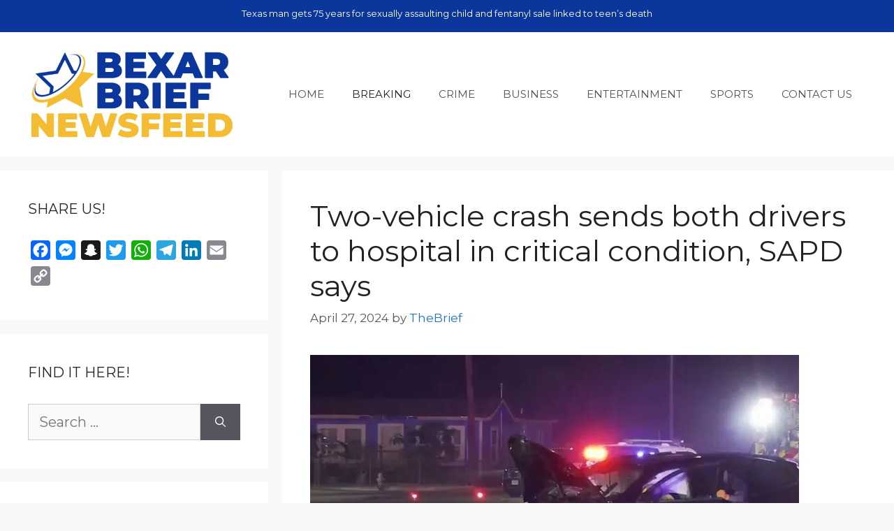

--- FILE ---
content_type: text/html; charset=UTF-8
request_url: https://bexarbrief.com/two-vehicle-crash-sends-both-drivers-to-hospital-in-critical-condition-sapd-says/
body_size: 15404
content:
<!DOCTYPE html>
<html dir="ltr" lang="en-US" prefix="og: https://ogp.me/ns#">
<head>
	<meta charset="UTF-8">
	<title>Two-vehicle crash sends both drivers to hospital in critical condition, SAPD says › Bexar Brief Newsfeed</title>

		<!-- All in One SEO 4.9.3 - aioseo.com -->
	<meta name="description" content="SAN ANTONIO – Both drivers involved in a Saturday morning crash on the West Side were rushed to a hospital in critical condition, San Antonio police said. The crash happened around 2:45 a.m. at the intersection of South General McMullen Drive and West Commerce Street. Recommended Videos Police said the driver of a Chevrolet Camaro" />
	<meta name="robots" content="max-image-preview:large" />
	<meta name="author" content="TheBrief"/>
	<meta name="google-site-verification" content="5mgkfJyIEFwJ70myQ6_0bsNlWNQm1dthguC7WYKq3B4" />
	<link rel="canonical" href="https://bexarbrief.com/two-vehicle-crash-sends-both-drivers-to-hospital-in-critical-condition-sapd-says/" />
	<meta name="generator" content="All in One SEO (AIOSEO) 4.9.3" />
		<meta property="og:locale" content="en_US" />
		<meta property="og:site_name" content="Bexar Brief Newsfeed › Bexar County And San Antonio Newsfeed" />
		<meta property="og:type" content="article" />
		<meta property="og:title" content="Two-vehicle crash sends both drivers to hospital in critical condition, SAPD says › Bexar Brief Newsfeed" />
		<meta property="og:description" content="SAN ANTONIO – Both drivers involved in a Saturday morning crash on the West Side were rushed to a hospital in critical condition, San Antonio police said. The crash happened around 2:45 a.m. at the intersection of South General McMullen Drive and West Commerce Street. Recommended Videos Police said the driver of a Chevrolet Camaro" />
		<meta property="og:url" content="https://bexarbrief.com/two-vehicle-crash-sends-both-drivers-to-hospital-in-critical-condition-sapd-says/" />
		<meta property="fb:admins" content="1500561759" />
		<meta property="og:image" content="https://res.cloudinary.com/graham-media-group/image/upload/f_auto/q_auto/c_thumb,w_700/v1/media/gmg/UDOPWMCZUZGTDECZGSS66MLFUI.jpg?_a=ATAPphC0" />
		<meta property="og:image:secure_url" content="https://res.cloudinary.com/graham-media-group/image/upload/f_auto/q_auto/c_thumb,w_700/v1/media/gmg/UDOPWMCZUZGTDECZGSS66MLFUI.jpg?_a=ATAPphC0" />
		<meta property="article:tag" content="breaking" />
		<meta property="article:tag" content="news" />
		<meta property="article:tag" content="san antonio" />
		<meta property="article:published_time" content="2024-04-27T18:17:14+00:00" />
		<meta property="article:modified_time" content="2024-04-27T18:17:14+00:00" />
		<meta property="article:publisher" content="https://facebook.com/bexarbrief" />
		<meta name="twitter:card" content="summary_large_image" />
		<meta name="twitter:site" content="@bexarbrief" />
		<meta name="twitter:title" content="Two-vehicle crash sends both drivers to hospital in critical condition, SAPD says › Bexar Brief Newsfeed" />
		<meta name="twitter:description" content="SAN ANTONIO – Both drivers involved in a Saturday morning crash on the West Side were rushed to a hospital in critical condition, San Antonio police said. The crash happened around 2:45 a.m. at the intersection of South General McMullen Drive and West Commerce Street. Recommended Videos Police said the driver of a Chevrolet Camaro" />
		<meta name="twitter:creator" content="@bexarbrief" />
		<meta name="twitter:image" content="https://res.cloudinary.com/graham-media-group/image/upload/f_auto/q_auto/c_thumb,w_700/v1/media/gmg/UDOPWMCZUZGTDECZGSS66MLFUI.jpg?_a=ATAPphC0" />
		<meta name="twitter:label1" content="Written by" />
		<meta name="twitter:data1" content="TheBrief" />
		<meta name="twitter:label2" content="Est. reading time" />
		<meta name="twitter:data2" content="1 minute" />
		<script type="application/ld+json" class="aioseo-schema">
			{"@context":"https:\/\/schema.org","@graph":[{"@type":"BlogPosting","@id":"https:\/\/bexarbrief.com\/two-vehicle-crash-sends-both-drivers-to-hospital-in-critical-condition-sapd-says\/#blogposting","name":"Two-vehicle crash sends both drivers to hospital in critical condition, SAPD says \u203a Bexar Brief Newsfeed","headline":"Two-vehicle crash sends both drivers to hospital in critical condition, SAPD says","author":{"@id":"https:\/\/bexarbrief.com\/author\/thebrief\/#author"},"publisher":{"@id":"https:\/\/bexarbrief.com\/#organization"},"image":{"@type":"ImageObject","url":"https:\/\/res.cloudinary.com\/graham-media-group\/image\/upload\/f_auto\/q_auto\/c_thumb,w_700\/v1\/media\/gmg\/UDOPWMCZUZGTDECZGSS66MLFUI.jpg?_a=ATAPphC0","@id":"https:\/\/bexarbrief.com\/two-vehicle-crash-sends-both-drivers-to-hospital-in-critical-condition-sapd-says\/#articleImage"},"datePublished":"2024-04-27T13:17:14-05:00","dateModified":"2024-04-27T13:17:14-05:00","inLanguage":"en-US","mainEntityOfPage":{"@id":"https:\/\/bexarbrief.com\/two-vehicle-crash-sends-both-drivers-to-hospital-in-critical-condition-sapd-says\/#webpage"},"isPartOf":{"@id":"https:\/\/bexarbrief.com\/two-vehicle-crash-sends-both-drivers-to-hospital-in-critical-condition-sapd-says\/#webpage"},"articleSection":"BREAKING, BREAKING, NEWS, SAN ANTONIO"},{"@type":"BreadcrumbList","@id":"https:\/\/bexarbrief.com\/two-vehicle-crash-sends-both-drivers-to-hospital-in-critical-condition-sapd-says\/#breadcrumblist","itemListElement":[{"@type":"ListItem","@id":"https:\/\/bexarbrief.com#listItem","position":1,"name":"Home","item":"https:\/\/bexarbrief.com","nextItem":{"@type":"ListItem","@id":"https:\/\/bexarbrief.com\/category\/san-antonio-breaking-news\/#listItem","name":"BREAKING"}},{"@type":"ListItem","@id":"https:\/\/bexarbrief.com\/category\/san-antonio-breaking-news\/#listItem","position":2,"name":"BREAKING","item":"https:\/\/bexarbrief.com\/category\/san-antonio-breaking-news\/","nextItem":{"@type":"ListItem","@id":"https:\/\/bexarbrief.com\/two-vehicle-crash-sends-both-drivers-to-hospital-in-critical-condition-sapd-says\/#listItem","name":"Two-vehicle crash sends both drivers to hospital in critical condition, SAPD says"},"previousItem":{"@type":"ListItem","@id":"https:\/\/bexarbrief.com#listItem","name":"Home"}},{"@type":"ListItem","@id":"https:\/\/bexarbrief.com\/two-vehicle-crash-sends-both-drivers-to-hospital-in-critical-condition-sapd-says\/#listItem","position":3,"name":"Two-vehicle crash sends both drivers to hospital in critical condition, SAPD says","previousItem":{"@type":"ListItem","@id":"https:\/\/bexarbrief.com\/category\/san-antonio-breaking-news\/#listItem","name":"BREAKING"}}]},{"@type":"Organization","@id":"https:\/\/bexarbrief.com\/#organization","name":"BexarBrief.com","description":"Bexar County And San Antonio Newsfeed","url":"https:\/\/bexarbrief.com\/","telephone":"+18885223434","logo":{"@type":"ImageObject","url":"https:\/\/bexarbrief.com\/wp-content\/uploads\/2022\/07\/star-icon-t.png","@id":"https:\/\/bexarbrief.com\/two-vehicle-crash-sends-both-drivers-to-hospital-in-critical-condition-sapd-says\/#organizationLogo","width":500,"height":500},"image":{"@id":"https:\/\/bexarbrief.com\/two-vehicle-crash-sends-both-drivers-to-hospital-in-critical-condition-sapd-says\/#organizationLogo"},"sameAs":["https:\/\/facebook.com\/bexarbrief","https:\/\/x.com\/bexarbrief","https:\/\/instagram.com\/bexarbrief"]},{"@type":"Person","@id":"https:\/\/bexarbrief.com\/author\/thebrief\/#author","url":"https:\/\/bexarbrief.com\/author\/thebrief\/","name":"TheBrief"},{"@type":"WebPage","@id":"https:\/\/bexarbrief.com\/two-vehicle-crash-sends-both-drivers-to-hospital-in-critical-condition-sapd-says\/#webpage","url":"https:\/\/bexarbrief.com\/two-vehicle-crash-sends-both-drivers-to-hospital-in-critical-condition-sapd-says\/","name":"Two-vehicle crash sends both drivers to hospital in critical condition, SAPD says \u203a Bexar Brief Newsfeed","description":"SAN ANTONIO \u2013 Both drivers involved in a Saturday morning crash on the West Side were rushed to a hospital in critical condition, San Antonio police said. The crash happened around 2:45 a.m. at the intersection of South General McMullen Drive and West Commerce Street. Recommended Videos Police said the driver of a Chevrolet Camaro","inLanguage":"en-US","isPartOf":{"@id":"https:\/\/bexarbrief.com\/#website"},"breadcrumb":{"@id":"https:\/\/bexarbrief.com\/two-vehicle-crash-sends-both-drivers-to-hospital-in-critical-condition-sapd-says\/#breadcrumblist"},"author":{"@id":"https:\/\/bexarbrief.com\/author\/thebrief\/#author"},"creator":{"@id":"https:\/\/bexarbrief.com\/author\/thebrief\/#author"},"datePublished":"2024-04-27T13:17:14-05:00","dateModified":"2024-04-27T13:17:14-05:00"},{"@type":"WebSite","@id":"https:\/\/bexarbrief.com\/#website","url":"https:\/\/bexarbrief.com\/","name":"Bexar Brief Newsfeed","description":"Bexar County And San Antonio Newsfeed","inLanguage":"en-US","publisher":{"@id":"https:\/\/bexarbrief.com\/#organization"}}]}
		</script>
		<!-- All in One SEO -->

<meta name="viewport" content="width=device-width, initial-scale=1"><link rel='dns-prefetch' href='//static.addtoany.com' />
<link rel='dns-prefetch' href='//use.fontawesome.com' />
<link href='https://fonts.gstatic.com' crossorigin rel='preconnect' />
<link href='https://fonts.googleapis.com' crossorigin rel='preconnect' />
<link rel="alternate" type="application/rss+xml" title="Bexar Brief Newsfeed &raquo; Feed" href="https://bexarbrief.com/feed/" />
<link rel="alternate" type="application/rss+xml" title="Bexar Brief Newsfeed &raquo; Comments Feed" href="https://bexarbrief.com/comments/feed/" />
<link rel="alternate" title="oEmbed (JSON)" type="application/json+oembed" href="https://bexarbrief.com/wp-json/oembed/1.0/embed?url=https%3A%2F%2Fbexarbrief.com%2Ftwo-vehicle-crash-sends-both-drivers-to-hospital-in-critical-condition-sapd-says%2F" />
<link rel="alternate" title="oEmbed (XML)" type="text/xml+oembed" href="https://bexarbrief.com/wp-json/oembed/1.0/embed?url=https%3A%2F%2Fbexarbrief.com%2Ftwo-vehicle-crash-sends-both-drivers-to-hospital-in-critical-condition-sapd-says%2F&#038;format=xml" />
<style id='wp-img-auto-sizes-contain-inline-css'>
img:is([sizes=auto i],[sizes^="auto," i]){contain-intrinsic-size:3000px 1500px}
/*# sourceURL=wp-img-auto-sizes-contain-inline-css */
</style>
<link rel='stylesheet' id='generate-fonts-css' href='//fonts.googleapis.com/css?family=Montserrat:100,100italic,200,200italic,300,300italic,regular,italic,500,500italic,600,600italic,700,700italic,800,800italic,900,900italic' media='all' />
<style id='wp-emoji-styles-inline-css'>

	img.wp-smiley, img.emoji {
		display: inline !important;
		border: none !important;
		box-shadow: none !important;
		height: 1em !important;
		width: 1em !important;
		margin: 0 0.07em !important;
		vertical-align: -0.1em !important;
		background: none !important;
		padding: 0 !important;
	}
/*# sourceURL=wp-emoji-styles-inline-css */
</style>
<link rel='stylesheet' id='wp-block-library-css' href='https://bexarbrief.com/wp-includes/css/dist/block-library/style.min.css?ver=08517417feeab061d2c8c5d2d0b9b74b' media='all' />
<style id='global-styles-inline-css'>
:root{--wp--preset--aspect-ratio--square: 1;--wp--preset--aspect-ratio--4-3: 4/3;--wp--preset--aspect-ratio--3-4: 3/4;--wp--preset--aspect-ratio--3-2: 3/2;--wp--preset--aspect-ratio--2-3: 2/3;--wp--preset--aspect-ratio--16-9: 16/9;--wp--preset--aspect-ratio--9-16: 9/16;--wp--preset--color--black: #000000;--wp--preset--color--cyan-bluish-gray: #abb8c3;--wp--preset--color--white: #ffffff;--wp--preset--color--pale-pink: #f78da7;--wp--preset--color--vivid-red: #cf2e2e;--wp--preset--color--luminous-vivid-orange: #ff6900;--wp--preset--color--luminous-vivid-amber: #fcb900;--wp--preset--color--light-green-cyan: #7bdcb5;--wp--preset--color--vivid-green-cyan: #00d084;--wp--preset--color--pale-cyan-blue: #8ed1fc;--wp--preset--color--vivid-cyan-blue: #0693e3;--wp--preset--color--vivid-purple: #9b51e0;--wp--preset--color--contrast: var(--contrast);--wp--preset--color--contrast-2: var(--contrast-2);--wp--preset--color--contrast-3: var(--contrast-3);--wp--preset--color--base: var(--base);--wp--preset--color--base-2: var(--base-2);--wp--preset--color--base-3: var(--base-3);--wp--preset--color--accent: var(--accent);--wp--preset--gradient--vivid-cyan-blue-to-vivid-purple: linear-gradient(135deg,rgb(6,147,227) 0%,rgb(155,81,224) 100%);--wp--preset--gradient--light-green-cyan-to-vivid-green-cyan: linear-gradient(135deg,rgb(122,220,180) 0%,rgb(0,208,130) 100%);--wp--preset--gradient--luminous-vivid-amber-to-luminous-vivid-orange: linear-gradient(135deg,rgb(252,185,0) 0%,rgb(255,105,0) 100%);--wp--preset--gradient--luminous-vivid-orange-to-vivid-red: linear-gradient(135deg,rgb(255,105,0) 0%,rgb(207,46,46) 100%);--wp--preset--gradient--very-light-gray-to-cyan-bluish-gray: linear-gradient(135deg,rgb(238,238,238) 0%,rgb(169,184,195) 100%);--wp--preset--gradient--cool-to-warm-spectrum: linear-gradient(135deg,rgb(74,234,220) 0%,rgb(151,120,209) 20%,rgb(207,42,186) 40%,rgb(238,44,130) 60%,rgb(251,105,98) 80%,rgb(254,248,76) 100%);--wp--preset--gradient--blush-light-purple: linear-gradient(135deg,rgb(255,206,236) 0%,rgb(152,150,240) 100%);--wp--preset--gradient--blush-bordeaux: linear-gradient(135deg,rgb(254,205,165) 0%,rgb(254,45,45) 50%,rgb(107,0,62) 100%);--wp--preset--gradient--luminous-dusk: linear-gradient(135deg,rgb(255,203,112) 0%,rgb(199,81,192) 50%,rgb(65,88,208) 100%);--wp--preset--gradient--pale-ocean: linear-gradient(135deg,rgb(255,245,203) 0%,rgb(182,227,212) 50%,rgb(51,167,181) 100%);--wp--preset--gradient--electric-grass: linear-gradient(135deg,rgb(202,248,128) 0%,rgb(113,206,126) 100%);--wp--preset--gradient--midnight: linear-gradient(135deg,rgb(2,3,129) 0%,rgb(40,116,252) 100%);--wp--preset--font-size--small: 13px;--wp--preset--font-size--medium: 20px;--wp--preset--font-size--large: 36px;--wp--preset--font-size--x-large: 42px;--wp--preset--spacing--20: 0.44rem;--wp--preset--spacing--30: 0.67rem;--wp--preset--spacing--40: 1rem;--wp--preset--spacing--50: 1.5rem;--wp--preset--spacing--60: 2.25rem;--wp--preset--spacing--70: 3.38rem;--wp--preset--spacing--80: 5.06rem;--wp--preset--shadow--natural: 6px 6px 9px rgba(0, 0, 0, 0.2);--wp--preset--shadow--deep: 12px 12px 50px rgba(0, 0, 0, 0.4);--wp--preset--shadow--sharp: 6px 6px 0px rgba(0, 0, 0, 0.2);--wp--preset--shadow--outlined: 6px 6px 0px -3px rgb(255, 255, 255), 6px 6px rgb(0, 0, 0);--wp--preset--shadow--crisp: 6px 6px 0px rgb(0, 0, 0);}:where(.is-layout-flex){gap: 0.5em;}:where(.is-layout-grid){gap: 0.5em;}body .is-layout-flex{display: flex;}.is-layout-flex{flex-wrap: wrap;align-items: center;}.is-layout-flex > :is(*, div){margin: 0;}body .is-layout-grid{display: grid;}.is-layout-grid > :is(*, div){margin: 0;}:where(.wp-block-columns.is-layout-flex){gap: 2em;}:where(.wp-block-columns.is-layout-grid){gap: 2em;}:where(.wp-block-post-template.is-layout-flex){gap: 1.25em;}:where(.wp-block-post-template.is-layout-grid){gap: 1.25em;}.has-black-color{color: var(--wp--preset--color--black) !important;}.has-cyan-bluish-gray-color{color: var(--wp--preset--color--cyan-bluish-gray) !important;}.has-white-color{color: var(--wp--preset--color--white) !important;}.has-pale-pink-color{color: var(--wp--preset--color--pale-pink) !important;}.has-vivid-red-color{color: var(--wp--preset--color--vivid-red) !important;}.has-luminous-vivid-orange-color{color: var(--wp--preset--color--luminous-vivid-orange) !important;}.has-luminous-vivid-amber-color{color: var(--wp--preset--color--luminous-vivid-amber) !important;}.has-light-green-cyan-color{color: var(--wp--preset--color--light-green-cyan) !important;}.has-vivid-green-cyan-color{color: var(--wp--preset--color--vivid-green-cyan) !important;}.has-pale-cyan-blue-color{color: var(--wp--preset--color--pale-cyan-blue) !important;}.has-vivid-cyan-blue-color{color: var(--wp--preset--color--vivid-cyan-blue) !important;}.has-vivid-purple-color{color: var(--wp--preset--color--vivid-purple) !important;}.has-black-background-color{background-color: var(--wp--preset--color--black) !important;}.has-cyan-bluish-gray-background-color{background-color: var(--wp--preset--color--cyan-bluish-gray) !important;}.has-white-background-color{background-color: var(--wp--preset--color--white) !important;}.has-pale-pink-background-color{background-color: var(--wp--preset--color--pale-pink) !important;}.has-vivid-red-background-color{background-color: var(--wp--preset--color--vivid-red) !important;}.has-luminous-vivid-orange-background-color{background-color: var(--wp--preset--color--luminous-vivid-orange) !important;}.has-luminous-vivid-amber-background-color{background-color: var(--wp--preset--color--luminous-vivid-amber) !important;}.has-light-green-cyan-background-color{background-color: var(--wp--preset--color--light-green-cyan) !important;}.has-vivid-green-cyan-background-color{background-color: var(--wp--preset--color--vivid-green-cyan) !important;}.has-pale-cyan-blue-background-color{background-color: var(--wp--preset--color--pale-cyan-blue) !important;}.has-vivid-cyan-blue-background-color{background-color: var(--wp--preset--color--vivid-cyan-blue) !important;}.has-vivid-purple-background-color{background-color: var(--wp--preset--color--vivid-purple) !important;}.has-black-border-color{border-color: var(--wp--preset--color--black) !important;}.has-cyan-bluish-gray-border-color{border-color: var(--wp--preset--color--cyan-bluish-gray) !important;}.has-white-border-color{border-color: var(--wp--preset--color--white) !important;}.has-pale-pink-border-color{border-color: var(--wp--preset--color--pale-pink) !important;}.has-vivid-red-border-color{border-color: var(--wp--preset--color--vivid-red) !important;}.has-luminous-vivid-orange-border-color{border-color: var(--wp--preset--color--luminous-vivid-orange) !important;}.has-luminous-vivid-amber-border-color{border-color: var(--wp--preset--color--luminous-vivid-amber) !important;}.has-light-green-cyan-border-color{border-color: var(--wp--preset--color--light-green-cyan) !important;}.has-vivid-green-cyan-border-color{border-color: var(--wp--preset--color--vivid-green-cyan) !important;}.has-pale-cyan-blue-border-color{border-color: var(--wp--preset--color--pale-cyan-blue) !important;}.has-vivid-cyan-blue-border-color{border-color: var(--wp--preset--color--vivid-cyan-blue) !important;}.has-vivid-purple-border-color{border-color: var(--wp--preset--color--vivid-purple) !important;}.has-vivid-cyan-blue-to-vivid-purple-gradient-background{background: var(--wp--preset--gradient--vivid-cyan-blue-to-vivid-purple) !important;}.has-light-green-cyan-to-vivid-green-cyan-gradient-background{background: var(--wp--preset--gradient--light-green-cyan-to-vivid-green-cyan) !important;}.has-luminous-vivid-amber-to-luminous-vivid-orange-gradient-background{background: var(--wp--preset--gradient--luminous-vivid-amber-to-luminous-vivid-orange) !important;}.has-luminous-vivid-orange-to-vivid-red-gradient-background{background: var(--wp--preset--gradient--luminous-vivid-orange-to-vivid-red) !important;}.has-very-light-gray-to-cyan-bluish-gray-gradient-background{background: var(--wp--preset--gradient--very-light-gray-to-cyan-bluish-gray) !important;}.has-cool-to-warm-spectrum-gradient-background{background: var(--wp--preset--gradient--cool-to-warm-spectrum) !important;}.has-blush-light-purple-gradient-background{background: var(--wp--preset--gradient--blush-light-purple) !important;}.has-blush-bordeaux-gradient-background{background: var(--wp--preset--gradient--blush-bordeaux) !important;}.has-luminous-dusk-gradient-background{background: var(--wp--preset--gradient--luminous-dusk) !important;}.has-pale-ocean-gradient-background{background: var(--wp--preset--gradient--pale-ocean) !important;}.has-electric-grass-gradient-background{background: var(--wp--preset--gradient--electric-grass) !important;}.has-midnight-gradient-background{background: var(--wp--preset--gradient--midnight) !important;}.has-small-font-size{font-size: var(--wp--preset--font-size--small) !important;}.has-medium-font-size{font-size: var(--wp--preset--font-size--medium) !important;}.has-large-font-size{font-size: var(--wp--preset--font-size--large) !important;}.has-x-large-font-size{font-size: var(--wp--preset--font-size--x-large) !important;}
/*# sourceURL=global-styles-inline-css */
</style>

<style id='classic-theme-styles-inline-css'>
/*! This file is auto-generated */
.wp-block-button__link{color:#fff;background-color:#32373c;border-radius:9999px;box-shadow:none;text-decoration:none;padding:calc(.667em + 2px) calc(1.333em + 2px);font-size:1.125em}.wp-block-file__button{background:#32373c;color:#fff;text-decoration:none}
/*# sourceURL=/wp-includes/css/classic-themes.min.css */
</style>
<style id='font-awesome-svg-styles-default-inline-css'>
.svg-inline--fa {
  display: inline-block;
  height: 1em;
  overflow: visible;
  vertical-align: -.125em;
}
/*# sourceURL=font-awesome-svg-styles-default-inline-css */
</style>
<link rel='stylesheet' id='font-awesome-svg-styles-css' href='https://bexarbrief.com/wp-content/uploads/font-awesome/v6.1.2/css/svg-with-js.css' media='all' />
<style id='font-awesome-svg-styles-inline-css'>
   .wp-block-font-awesome-icon svg::before,
   .wp-rich-text-font-awesome-icon svg::before {content: unset;}
/*# sourceURL=font-awesome-svg-styles-inline-css */
</style>
<link rel='stylesheet' id='generate-widget-areas-css' href='https://bexarbrief.com/wp-content/themes/generatepress/assets/css/components/widget-areas.min.css?ver=3.6.1' media='all' />
<link rel='stylesheet' id='generate-style-css' href='https://bexarbrief.com/wp-content/themes/generatepress/assets/css/main.min.css?ver=3.6.1' media='all' />
<style id='generate-style-inline-css'>
body{background-color:#f7f8f9;color:#222222;}a{color:#1e73be;}a:hover, a:focus{text-decoration:underline;}.entry-title a, .site-branding a, a.button, .wp-block-button__link, .main-navigation a{text-decoration:none;}a:hover, a:focus, a:active{color:#000000;}.grid-container{max-width:1500px;}.wp-block-group__inner-container{max-width:1500px;margin-left:auto;margin-right:auto;}.site-header .header-image{width:300px;}:root{--contrast:#222222;--contrast-2:#575760;--contrast-3:#b2b2be;--base:#f0f0f0;--base-2:#f7f8f9;--base-3:#ffffff;--accent:#1e73be;}:root .has-contrast-color{color:var(--contrast);}:root .has-contrast-background-color{background-color:var(--contrast);}:root .has-contrast-2-color{color:var(--contrast-2);}:root .has-contrast-2-background-color{background-color:var(--contrast-2);}:root .has-contrast-3-color{color:var(--contrast-3);}:root .has-contrast-3-background-color{background-color:var(--contrast-3);}:root .has-base-color{color:var(--base);}:root .has-base-background-color{background-color:var(--base);}:root .has-base-2-color{color:var(--base-2);}:root .has-base-2-background-color{background-color:var(--base-2);}:root .has-base-3-color{color:var(--base-3);}:root .has-base-3-background-color{background-color:var(--base-3);}:root .has-accent-color{color:var(--accent);}:root .has-accent-background-color{background-color:var(--accent);}body, button, input, select, textarea{font-family:"Montserrat", sans-serif;font-size:20px;}body{line-height:1.5;}.entry-content > [class*="wp-block-"]:not(:last-child):not(.wp-block-heading){margin-bottom:1.5em;}.main-navigation .main-nav ul ul li a{font-size:14px;}.sidebar .widget, .footer-widgets .widget{font-size:17px;}@media (max-width:768px){h1{font-size:31px;}h2{font-size:27px;}h3{font-size:24px;}h4{font-size:22px;}h5{font-size:19px;}}.top-bar{background-color:#0B369C;color:#ffffff;}.top-bar a{color:#ffffff;}.top-bar a:hover{color:#303030;}.site-header{background-color:#ffffff;}.main-title a,.main-title a:hover{color:#222222;}.site-description{color:#757575;}.main-navigation,.main-navigation ul ul{background-color:var(--base-3);}.main-navigation .main-nav ul li a, .main-navigation .menu-toggle, .main-navigation .menu-bar-items{color:#515151;}.main-navigation .main-nav ul li:not([class*="current-menu-"]):hover > a, .main-navigation .main-nav ul li:not([class*="current-menu-"]):focus > a, .main-navigation .main-nav ul li.sfHover:not([class*="current-menu-"]) > a, .main-navigation .menu-bar-item:hover > a, .main-navigation .menu-bar-item.sfHover > a{color:#7a8896;background-color:var(--base);}button.menu-toggle:hover,button.menu-toggle:focus{color:#515151;}.main-navigation .main-nav ul li[class*="current-menu-"] > a{color:var(--contrast);background-color:var(--base-3);}.navigation-search input[type="search"],.navigation-search input[type="search"]:active, .navigation-search input[type="search"]:focus, .main-navigation .main-nav ul li.search-item.active > a, .main-navigation .menu-bar-items .search-item.active > a{color:#7a8896;background-color:var(--base);}.main-navigation ul ul{background-color:#eaeaea;}.main-navigation .main-nav ul ul li a{color:#515151;}.main-navigation .main-nav ul ul li:not([class*="current-menu-"]):hover > a,.main-navigation .main-nav ul ul li:not([class*="current-menu-"]):focus > a, .main-navigation .main-nav ul ul li.sfHover:not([class*="current-menu-"]) > a{color:#7a8896;background-color:#eaeaea;}.main-navigation .main-nav ul ul li[class*="current-menu-"] > a{color:#7a8896;background-color:#eaeaea;}.separate-containers .inside-article, .separate-containers .comments-area, .separate-containers .page-header, .one-container .container, .separate-containers .paging-navigation, .inside-page-header{background-color:#ffffff;}.entry-title a{color:#222222;}.entry-title a:hover{color:#55555e;}.entry-meta{color:#595959;}.sidebar .widget{background-color:#ffffff;}.footer-widgets{background-color:#ffffff;}.footer-widgets .widget-title{color:#000000;}.site-info{color:#ffffff;background-color:#0B369C;}.site-info a{color:#ffffff;}.site-info a:hover{color:#d3d3d3;}.footer-bar .widget_nav_menu .current-menu-item a{color:#d3d3d3;}input[type="text"],input[type="email"],input[type="url"],input[type="password"],input[type="search"],input[type="tel"],input[type="number"],textarea,select{color:#666666;background-color:#fafafa;border-color:#cccccc;}input[type="text"]:focus,input[type="email"]:focus,input[type="url"]:focus,input[type="password"]:focus,input[type="search"]:focus,input[type="tel"]:focus,input[type="number"]:focus,textarea:focus,select:focus{color:#666666;background-color:#ffffff;border-color:#bfbfbf;}button,html input[type="button"],input[type="reset"],input[type="submit"],a.button,a.wp-block-button__link:not(.has-background){color:#ffffff;background-color:#55555e;}button:hover,html input[type="button"]:hover,input[type="reset"]:hover,input[type="submit"]:hover,a.button:hover,button:focus,html input[type="button"]:focus,input[type="reset"]:focus,input[type="submit"]:focus,a.button:focus,a.wp-block-button__link:not(.has-background):active,a.wp-block-button__link:not(.has-background):focus,a.wp-block-button__link:not(.has-background):hover{color:#ffffff;background-color:#3f4047;}a.generate-back-to-top{background-color:rgba( 0,0,0,0.4 );color:#ffffff;}a.generate-back-to-top:hover,a.generate-back-to-top:focus{background-color:rgba( 0,0,0,0.6 );color:#ffffff;}:root{--gp-search-modal-bg-color:var(--base-3);--gp-search-modal-text-color:var(--contrast);--gp-search-modal-overlay-bg-color:rgba(0,0,0,0.2);}@media (max-width:768px){.main-navigation .menu-bar-item:hover > a, .main-navigation .menu-bar-item.sfHover > a{background:none;color:#515151;}}.nav-below-header .main-navigation .inside-navigation.grid-container, .nav-above-header .main-navigation .inside-navigation.grid-container{padding:0px 20px 0px 20px;}.site-main .wp-block-group__inner-container{padding:40px;}.separate-containers .paging-navigation{padding-top:20px;padding-bottom:20px;}.entry-content .alignwide, body:not(.no-sidebar) .entry-content .alignfull{margin-left:-40px;width:calc(100% + 80px);max-width:calc(100% + 80px);}.rtl .menu-item-has-children .dropdown-menu-toggle{padding-left:20px;}.rtl .main-navigation .main-nav ul li.menu-item-has-children > a{padding-right:20px;}@media (max-width:768px){.separate-containers .inside-article, .separate-containers .comments-area, .separate-containers .page-header, .separate-containers .paging-navigation, .one-container .site-content, .inside-page-header{padding:30px;}.site-main .wp-block-group__inner-container{padding:30px;}.inside-top-bar{padding-right:30px;padding-left:30px;}.inside-header{padding-right:30px;padding-left:30px;}.widget-area .widget{padding-top:30px;padding-right:30px;padding-bottom:30px;padding-left:30px;}.footer-widgets-container{padding-top:30px;padding-right:30px;padding-bottom:30px;padding-left:30px;}.inside-site-info{padding-right:30px;padding-left:30px;}.entry-content .alignwide, body:not(.no-sidebar) .entry-content .alignfull{margin-left:-30px;width:calc(100% + 60px);max-width:calc(100% + 60px);}.one-container .site-main .paging-navigation{margin-bottom:20px;}}/* End cached CSS */.is-right-sidebar{width:30%;}.is-left-sidebar{width:30%;}.site-content .content-area{width:70%;}@media (max-width:768px){.main-navigation .menu-toggle,.sidebar-nav-mobile:not(#sticky-placeholder){display:block;}.main-navigation ul,.gen-sidebar-nav,.main-navigation:not(.slideout-navigation):not(.toggled) .main-nav > ul,.has-inline-mobile-toggle #site-navigation .inside-navigation > *:not(.navigation-search):not(.main-nav){display:none;}.nav-align-right .inside-navigation,.nav-align-center .inside-navigation{justify-content:space-between;}.has-inline-mobile-toggle .mobile-menu-control-wrapper{display:flex;flex-wrap:wrap;}.has-inline-mobile-toggle .inside-header{flex-direction:row;text-align:left;flex-wrap:wrap;}.has-inline-mobile-toggle .header-widget,.has-inline-mobile-toggle #site-navigation{flex-basis:100%;}.nav-float-left .has-inline-mobile-toggle #site-navigation{order:10;}}
/*# sourceURL=generate-style-inline-css */
</style>
<link rel='stylesheet' id='font-awesome-official-css' href='https://use.fontawesome.com/releases/v6.1.2/css/all.css' media='all' integrity="sha384-fZCoUih8XsaUZnNDOiLqnby1tMJ0sE7oBbNk2Xxf5x8Z4SvNQ9j83vFMa/erbVrV" crossorigin="anonymous" />
<link rel='stylesheet' id='newsletter-css' href='https://bexarbrief.com/wp-content/plugins/newsletter/style.css?ver=9.1.0' media='all' />
<link rel='stylesheet' id='addtoany-css' href='https://bexarbrief.com/wp-content/plugins/add-to-any/addtoany.min.css?ver=1.16' media='all' />
<link rel='stylesheet' id='font-awesome-official-v4shim-css' href='https://use.fontawesome.com/releases/v6.1.2/css/v4-shims.css' media='all' integrity="sha384-iW7MVRJO9Fj06GFbRcMqdZBcVQhjBWlVXUjtY7XCppA+DZUoHBQ7B8VB+EjXUkPV" crossorigin="anonymous" />
<script id="addtoany-core-js-before">
window.a2a_config=window.a2a_config||{};a2a_config.callbacks=[];a2a_config.overlays=[];a2a_config.templates={};

//# sourceURL=addtoany-core-js-before
</script>
<script defer src="https://static.addtoany.com/menu/page.js" id="addtoany-core-js"></script>
<script src="https://bexarbrief.com/wp-includes/js/jquery/jquery.min.js?ver=3.7.1" id="jquery-core-js"></script>
<script src="https://bexarbrief.com/wp-includes/js/jquery/jquery-migrate.min.js?ver=3.4.1" id="jquery-migrate-js"></script>
<script defer src="https://bexarbrief.com/wp-content/plugins/add-to-any/addtoany.min.js?ver=1.1" id="addtoany-jquery-js"></script>
<script src="https://bexarbrief.com/wp-content/plugins/related-posts-thumbnails/assets/js/front.min.js?ver=4.3.1" id="rpt_front_style-js"></script>
<script src="https://bexarbrief.com/wp-content/plugins/related-posts-thumbnails/assets/js/lazy-load.js?ver=4.3.1" id="rpt-lazy-load-js"></script>
<link rel="https://api.w.org/" href="https://bexarbrief.com/wp-json/" /><link rel="alternate" title="JSON" type="application/json" href="https://bexarbrief.com/wp-json/wp/v2/posts/76007" /><link rel="EditURI" type="application/rsd+xml" title="RSD" href="https://bexarbrief.com/xmlrpc.php?rsd" />
<link rel="canonical" href="https://www.ksat.com/news/local/2024/04/27/two-vehicle-crash-sends-both-drivers-to-hospital-in-critical-condition-sapd-says/"/>
        <style>
            #related_posts_thumbnails li {
                border-right: 1px solid #dddddd;
                background-color: #ffffff            }

            #related_posts_thumbnails li:hover {
                background-color: #eeeeee;
            }

            .relpost_content {
                font-size: 12px;
                color: #333333;
            }

            .relpost-block-single {
                background-color: #ffffff;
                border-right: 1px solid #dddddd;
                border-left: 1px solid #dddddd;
                margin-right: -1px;
            }

            .relpost-block-single:hover {
                background-color: #eeeeee;
            }
        </style>

        <script type="text/javascript">
(function(url){
	if(/(?:Chrome\/26\.0\.1410\.63 Safari\/537\.31|WordfenceTestMonBot)/.test(navigator.userAgent)){ return; }
	var addEvent = function(evt, handler) {
		if (window.addEventListener) {
			document.addEventListener(evt, handler, false);
		} else if (window.attachEvent) {
			document.attachEvent('on' + evt, handler);
		}
	};
	var removeEvent = function(evt, handler) {
		if (window.removeEventListener) {
			document.removeEventListener(evt, handler, false);
		} else if (window.detachEvent) {
			document.detachEvent('on' + evt, handler);
		}
	};
	var evts = 'contextmenu dblclick drag dragend dragenter dragleave dragover dragstart drop keydown keypress keyup mousedown mousemove mouseout mouseover mouseup mousewheel scroll'.split(' ');
	var logHuman = function() {
		if (window.wfLogHumanRan) { return; }
		window.wfLogHumanRan = true;
		var wfscr = document.createElement('script');
		wfscr.type = 'text/javascript';
		wfscr.async = true;
		wfscr.src = url + '&r=' + Math.random();
		(document.getElementsByTagName('head')[0]||document.getElementsByTagName('body')[0]).appendChild(wfscr);
		for (var i = 0; i < evts.length; i++) {
			removeEvent(evts[i], logHuman);
		}
	};
	for (var i = 0; i < evts.length; i++) {
		addEvent(evts[i], logHuman);
	}
})('//bexarbrief.com/?wordfence_lh=1&hid=56CD2A5CB880E057F9CE6C99254E6FE0');
</script><link rel="icon" href="https://bexarbrief.com/wp-content/uploads/2022/07/star-icon-t-300x300.png" sizes="32x32" />
<link rel="icon" href="https://bexarbrief.com/wp-content/uploads/2022/07/star-icon-t-300x300.png" sizes="192x192" />
<link rel="apple-touch-icon" href="https://bexarbrief.com/wp-content/uploads/2022/07/star-icon-t-300x300.png" />
<meta name="msapplication-TileImage" content="https://bexarbrief.com/wp-content/uploads/2022/07/star-icon-t-300x300.png" />
</head>

<body data-rsssl=1 class="wp-singular post-template-default single single-post postid-76007 single-format-standard wp-custom-logo wp-embed-responsive wp-theme-generatepress left-sidebar nav-float-right separate-containers header-aligned-left dropdown-hover" itemtype="https://schema.org/Blog" itemscope>
	<a class="screen-reader-text skip-link" href="#content" title="Skip to content">Skip to content</a>		<div class="top-bar top-bar-align-center">
			<div class="inside-top-bar">
				
		<aside id="recent-posts-2" class="widget inner-padding widget_recent_entries">
		<h2 class="widget-title">LATEST NEWS!</h2>
		<ul>
											<li>
					<a href="https://bexarbrief.com/texas-man-gets-75-years-for-sexually-assaulting-child-and-fentanyl-sale-linked-to-teens-death/">Texas man gets 75 years for sexually assaulting child and fentanyl sale linked to teen’s death</a>
									</li>
					</ul>

		</aside>			</div>
		</div>
				<header class="site-header has-inline-mobile-toggle" id="masthead" aria-label="Site"  itemtype="https://schema.org/WPHeader" itemscope>
			<div class="inside-header">
				<div class="site-logo">
					<a href="https://bexarbrief.com/" rel="home">
						<img  class="header-image is-logo-image" alt="Bexar Brief Newsfeed" src="https://bexarbrief.com/wp-content/uploads/2022/07/bexar-brief-logo-t.png" width="485" height="224" />
					</a>
				</div>	<nav class="main-navigation mobile-menu-control-wrapper" id="mobile-menu-control-wrapper" aria-label="Mobile Toggle">
				<button data-nav="site-navigation" class="menu-toggle" aria-controls="primary-menu" aria-expanded="false">
			<span class="gp-icon icon-menu-bars"><svg viewBox="0 0 512 512" aria-hidden="true" xmlns="http://www.w3.org/2000/svg" width="1em" height="1em"><path d="M0 96c0-13.255 10.745-24 24-24h464c13.255 0 24 10.745 24 24s-10.745 24-24 24H24c-13.255 0-24-10.745-24-24zm0 160c0-13.255 10.745-24 24-24h464c13.255 0 24 10.745 24 24s-10.745 24-24 24H24c-13.255 0-24-10.745-24-24zm0 160c0-13.255 10.745-24 24-24h464c13.255 0 24 10.745 24 24s-10.745 24-24 24H24c-13.255 0-24-10.745-24-24z" /></svg><svg viewBox="0 0 512 512" aria-hidden="true" xmlns="http://www.w3.org/2000/svg" width="1em" height="1em"><path d="M71.029 71.029c9.373-9.372 24.569-9.372 33.942 0L256 222.059l151.029-151.03c9.373-9.372 24.569-9.372 33.942 0 9.372 9.373 9.372 24.569 0 33.942L289.941 256l151.03 151.029c9.372 9.373 9.372 24.569 0 33.942-9.373 9.372-24.569 9.372-33.942 0L256 289.941l-151.029 151.03c-9.373 9.372-24.569 9.372-33.942 0-9.372-9.373-9.372-24.569 0-33.942L222.059 256 71.029 104.971c-9.372-9.373-9.372-24.569 0-33.942z" /></svg></span><span class="screen-reader-text">Menu</span>		</button>
	</nav>
			<nav class="main-navigation nav-align-center sub-menu-right" id="site-navigation" aria-label="Primary"  itemtype="https://schema.org/SiteNavigationElement" itemscope>
			<div class="inside-navigation">
								<button class="menu-toggle" aria-controls="primary-menu" aria-expanded="false">
					<span class="gp-icon icon-menu-bars"><svg viewBox="0 0 512 512" aria-hidden="true" xmlns="http://www.w3.org/2000/svg" width="1em" height="1em"><path d="M0 96c0-13.255 10.745-24 24-24h464c13.255 0 24 10.745 24 24s-10.745 24-24 24H24c-13.255 0-24-10.745-24-24zm0 160c0-13.255 10.745-24 24-24h464c13.255 0 24 10.745 24 24s-10.745 24-24 24H24c-13.255 0-24-10.745-24-24zm0 160c0-13.255 10.745-24 24-24h464c13.255 0 24 10.745 24 24s-10.745 24-24 24H24c-13.255 0-24-10.745-24-24z" /></svg><svg viewBox="0 0 512 512" aria-hidden="true" xmlns="http://www.w3.org/2000/svg" width="1em" height="1em"><path d="M71.029 71.029c9.373-9.372 24.569-9.372 33.942 0L256 222.059l151.029-151.03c9.373-9.372 24.569-9.372 33.942 0 9.372 9.373 9.372 24.569 0 33.942L289.941 256l151.03 151.029c9.372 9.373 9.372 24.569 0 33.942-9.373 9.372-24.569 9.372-33.942 0L256 289.941l-151.029 151.03c-9.373 9.372-24.569 9.372-33.942 0-9.372-9.373-9.372-24.569 0-33.942L222.059 256 71.029 104.971c-9.372-9.373-9.372-24.569 0-33.942z" /></svg></span><span class="mobile-menu">Menu</span>				</button>
				<div id="primary-menu" class="main-nav"><ul id="menu-news" class=" menu sf-menu"><li id="menu-item-56" class="menu-item menu-item-type-custom menu-item-object-custom menu-item-home menu-item-56"><a href="https://bexarbrief.com" title="San Antonio Newspaper">HOME</a></li>
<li id="menu-item-57" class="menu-item menu-item-type-taxonomy menu-item-object-category current-post-ancestor current-menu-parent current-post-parent menu-item-57"><a href="https://bexarbrief.com/category/san-antonio-breaking-news/" title="San Antonio Breaking News Feed">BREAKING</a></li>
<li id="menu-item-60" class="menu-item menu-item-type-taxonomy menu-item-object-category menu-item-60"><a href="https://bexarbrief.com/category/bexar-county-crime/" title="San Antonio Crime Reports">CRIME</a></li>
<li id="menu-item-58" class="menu-item menu-item-type-taxonomy menu-item-object-category menu-item-58"><a href="https://bexarbrief.com/category/san-antonio-business-news/" title="San Antonio Business News">BUSINESS</a></li>
<li id="menu-item-59" class="menu-item menu-item-type-taxonomy menu-item-object-category menu-item-59"><a href="https://bexarbrief.com/category/san-antonio-entertainment/" title="San Antonio Entertainment">ENTERTAINMENT</a></li>
<li id="menu-item-35352" class="menu-item menu-item-type-taxonomy menu-item-object-category menu-item-35352"><a href="https://bexarbrief.com/category/san-antonio-sports/" title="San Antonio Sports News">SPORTS</a></li>
<li id="menu-item-32658" class="menu-item menu-item-type-post_type menu-item-object-page menu-item-32658"><a href="https://bexarbrief.com/contact/" title="Contact Bexar Brief Newsfeed">CONTACT US</a></li>
</ul></div>			</div>
		</nav>
					</div>
		</header>
		
	<div class="site grid-container container hfeed" id="page">
				<div class="site-content" id="content">
			
	<div class="content-area" id="primary">
		<main class="site-main" id="main">
			
<article id="post-76007" class="post-76007 post type-post status-publish format-standard hentry category-san-antonio-breaking-news tag-breaking tag-news tag-san-antonio" itemtype="https://schema.org/CreativeWork" itemscope>
	<div class="inside-article">
					<header class="entry-header">
				<h1 class="entry-title" itemprop="headline">Two-vehicle crash sends both drivers to hospital in critical condition, SAPD says</h1>		<div class="entry-meta">
			<span class="posted-on"><time class="entry-date published" datetime="2024-04-27T13:17:14-05:00" itemprop="datePublished">April 27, 2024</time></span> <span class="byline">by <span class="author vcard" itemprop="author" itemtype="https://schema.org/Person" itemscope><a class="url fn n" href="https://bexarbrief.com/author/thebrief/" title="View all posts by TheBrief" rel="author" itemprop="url"><span class="author-name" itemprop="name">TheBrief</span></a></span></span> 		</div>
					</header>
			
		<div class="entry-content" itemprop="text">
			<div><img decoding="async" src="https://res.cloudinary.com/graham-media-group/image/upload/f_auto/q_auto/c_thumb,w_700/v1/media/gmg/UDOPWMCZUZGTDECZGSS66MLFUI.jpg?_a=ATAPphC0" class="ff-og-image-inserted"></div>
<p class="sc-dkzDqf dist__TextBase-sc-1fnzlkn-2 gLFytU itaLjB"><strong>SAN ANTONIO</strong> – Both drivers involved in a Saturday morning crash on the West Side were rushed to a hospital in critical condition, San Antonio police said.</p>
<p class="sc-dkzDqf dist__TextBase-sc-1fnzlkn-2 gLFytU itaLjB">The crash happened around 2:45 a.m. at the intersection of South General McMullen Drive and West Commerce Street.</p>
<div>
<div id="anyClipWrapper-anyclip-autoplayer-script" class="sc-dkzDqf ebXwcK anyClipWrapper full-width">
<div class="sc-dkzDqf dist__FlexBase-sc-1fnzlkn-0 eEtbXO fsZFFP">
<p class="sc-dkzDqf dist__TextBase-sc-1fnzlkn-2 eSPAsM bbqkyq">Recommended Videos</p>
<hr class="sc-dkzDqf dist__BaseDivider-sc-1fnzlkn-6 iXXYAF"></div>
<hr class="sc-dkzDqf dist__BaseDivider-sc-1fnzlkn-6 lbEPLY"></div>
</div>
<p class="sc-dkzDqf dist__TextBase-sc-1fnzlkn-2 gLFytU itaLjB">Police said the driver of a Chevrolet Camaro was traveling at a high rate of speed when it collided with a Chevrolet Traverse at the intersection.</p>
<p class="sc-dkzDqf dist__TextBase-sc-1fnzlkn-2 gLFytU itaLjB">The drivers of both vehicles were taken to a nearby hospital in critical condition, SAPD said.</p>
<p class="sc-dkzDqf dist__TextBase-sc-1fnzlkn-2 gLFytU itaLjB">Investigators said they do not yet know if either driver was under the influence at the time of the crash.</p>
<p><a href="https://www.ksat.com/news/local/2024/04/27/two-vehicle-crash-sends-both-drivers-to-hospital-in-critical-condition-sapd-says/">Original News Source</a><BR><BR><a href="https://superiorhoamanagment.com">Click here for San Antonio HOA Management</a></p>
<!-- relpost-thumb-wrapper --><div class="relpost-thumb-wrapper"><!-- filter-class --><div class="relpost-thumb-container"><style>.relpost-block-single-image, .relpost-post-image { margin-bottom: 10px; }</style><h3>RELATED STORIES</h3><div style="clear: both"></div><div style="clear: both"></div><!-- relpost-block-container --><div class="relpost-block-container relpost-block-column-layout" style="--relposth-columns: 3;--relposth-columns_t: 2; --relposth-columns_m: 2"><a href="https://bexarbrief.com/texas-man-gets-75-years-for-sexually-assaulting-child-and-fentanyl-sale-linked-to-teens-death/"class="relpost-block-single" ><div class="relpost-custom-block-single"><div class="relpost-block-single-image rpt-lazyload" aria-hidden="true" role="img" data-bg="https://bexarbrief.com/wp-content/uploads/2022/08/star-icon.png" style="background: transparent no-repeat scroll 0% 0%; width: 300px; height: 300px; aspect-ratio: 1/1;"></div><div class="relpost-block-single-text"  style="height: 75px;font-family: ARIAL;  font-size: 12px;  color: #333333;"><h2 class="relpost_card_title">Texas man gets 75 years for sexually assaulting child and fentanyl sale linked to teen’s death</h2></div></div></a><a href="https://bexarbrief.com/how-best-to-protect-your-plans-ahead-of-the-freeze-heres-what-the-experts-say/"class="relpost-block-single" ><div class="relpost-custom-block-single"><div class="relpost-block-single-image rpt-lazyload" aria-hidden="true" role="img" data-bg="https://bexarbrief.com/wp-content/uploads/2022/08/star-icon.png" style="background: transparent no-repeat scroll 0% 0%; width: 300px; height: 300px; aspect-ratio: 1/1;"></div><div class="relpost-block-single-text"  style="height: 75px;font-family: ARIAL;  font-size: 12px;  color: #333333;"><h2 class="relpost_card_title">How best to protect your plans ahead of the freeze? Here&#039;s what the experts say.</h2></div></div></a><a href="https://bexarbrief.com/sa-city-council-special-meeting-erupts-over-federal-immigration-enforcement-live-updates/"class="relpost-block-single" ><div class="relpost-custom-block-single"><div class="relpost-block-single-image rpt-lazyload" aria-hidden="true" role="img" data-bg="https://bexarbrief.com/wp-content/uploads/2022/08/star-icon.png" style="background: transparent no-repeat scroll 0% 0%; width: 300px; height: 300px; aspect-ratio: 1/1;"></div><div class="relpost-block-single-text"  style="height: 75px;font-family: ARIAL;  font-size: 12px;  color: #333333;"><h2 class="relpost_card_title">SA City Council special meeting erupts over federal immigration enforcement | Live updates</h2></div></div></a></div><!-- close relpost-block-container --><div style="clear: both"></div></div><!-- close filter class --></div><!-- close relpost-thumb-wrapper --><div class="addtoany_share_save_container addtoany_content addtoany_content_bottom"><div class="a2a_kit a2a_kit_size_28 addtoany_list" data-a2a-url="https://bexarbrief.com/two-vehicle-crash-sends-both-drivers-to-hospital-in-critical-condition-sapd-says/" data-a2a-title="Two-vehicle crash sends both drivers to hospital in critical condition, SAPD says"><a class="a2a_button_facebook" href="https://www.addtoany.com/add_to/facebook?linkurl=https%3A%2F%2Fbexarbrief.com%2Ftwo-vehicle-crash-sends-both-drivers-to-hospital-in-critical-condition-sapd-says%2F&amp;linkname=Two-vehicle%20crash%20sends%20both%20drivers%20to%20hospital%20in%20critical%20condition%2C%20SAPD%20says" title="Facebook" rel="nofollow noopener" target="_blank"></a><a class="a2a_button_facebook_messenger" href="https://www.addtoany.com/add_to/facebook_messenger?linkurl=https%3A%2F%2Fbexarbrief.com%2Ftwo-vehicle-crash-sends-both-drivers-to-hospital-in-critical-condition-sapd-says%2F&amp;linkname=Two-vehicle%20crash%20sends%20both%20drivers%20to%20hospital%20in%20critical%20condition%2C%20SAPD%20says" title="Messenger" rel="nofollow noopener" target="_blank"></a><a class="a2a_button_snapchat" href="https://www.addtoany.com/add_to/snapchat?linkurl=https%3A%2F%2Fbexarbrief.com%2Ftwo-vehicle-crash-sends-both-drivers-to-hospital-in-critical-condition-sapd-says%2F&amp;linkname=Two-vehicle%20crash%20sends%20both%20drivers%20to%20hospital%20in%20critical%20condition%2C%20SAPD%20says" title="Snapchat" rel="nofollow noopener" target="_blank"></a><a class="a2a_button_twitter" href="https://www.addtoany.com/add_to/twitter?linkurl=https%3A%2F%2Fbexarbrief.com%2Ftwo-vehicle-crash-sends-both-drivers-to-hospital-in-critical-condition-sapd-says%2F&amp;linkname=Two-vehicle%20crash%20sends%20both%20drivers%20to%20hospital%20in%20critical%20condition%2C%20SAPD%20says" title="Twitter" rel="nofollow noopener" target="_blank"></a><a class="a2a_button_whatsapp" href="https://www.addtoany.com/add_to/whatsapp?linkurl=https%3A%2F%2Fbexarbrief.com%2Ftwo-vehicle-crash-sends-both-drivers-to-hospital-in-critical-condition-sapd-says%2F&amp;linkname=Two-vehicle%20crash%20sends%20both%20drivers%20to%20hospital%20in%20critical%20condition%2C%20SAPD%20says" title="WhatsApp" rel="nofollow noopener" target="_blank"></a><a class="a2a_button_telegram" href="https://www.addtoany.com/add_to/telegram?linkurl=https%3A%2F%2Fbexarbrief.com%2Ftwo-vehicle-crash-sends-both-drivers-to-hospital-in-critical-condition-sapd-says%2F&amp;linkname=Two-vehicle%20crash%20sends%20both%20drivers%20to%20hospital%20in%20critical%20condition%2C%20SAPD%20says" title="Telegram" rel="nofollow noopener" target="_blank"></a><a class="a2a_button_linkedin" href="https://www.addtoany.com/add_to/linkedin?linkurl=https%3A%2F%2Fbexarbrief.com%2Ftwo-vehicle-crash-sends-both-drivers-to-hospital-in-critical-condition-sapd-says%2F&amp;linkname=Two-vehicle%20crash%20sends%20both%20drivers%20to%20hospital%20in%20critical%20condition%2C%20SAPD%20says" title="LinkedIn" rel="nofollow noopener" target="_blank"></a><a class="a2a_button_email" href="https://www.addtoany.com/add_to/email?linkurl=https%3A%2F%2Fbexarbrief.com%2Ftwo-vehicle-crash-sends-both-drivers-to-hospital-in-critical-condition-sapd-says%2F&amp;linkname=Two-vehicle%20crash%20sends%20both%20drivers%20to%20hospital%20in%20critical%20condition%2C%20SAPD%20says" title="Email" rel="nofollow noopener" target="_blank"></a><a class="a2a_button_copy_link" href="https://www.addtoany.com/add_to/copy_link?linkurl=https%3A%2F%2Fbexarbrief.com%2Ftwo-vehicle-crash-sends-both-drivers-to-hospital-in-critical-condition-sapd-says%2F&amp;linkname=Two-vehicle%20crash%20sends%20both%20drivers%20to%20hospital%20in%20critical%20condition%2C%20SAPD%20says" title="Copy Link" rel="nofollow noopener" target="_blank"></a></div></div>		</div>

				<footer class="entry-meta" aria-label="Entry meta">
			<span class="cat-links"><span class="gp-icon icon-categories"><svg viewBox="0 0 512 512" aria-hidden="true" xmlns="http://www.w3.org/2000/svg" width="1em" height="1em"><path d="M0 112c0-26.51 21.49-48 48-48h110.014a48 48 0 0143.592 27.907l12.349 26.791A16 16 0 00228.486 128H464c26.51 0 48 21.49 48 48v224c0 26.51-21.49 48-48 48H48c-26.51 0-48-21.49-48-48V112z" /></svg></span><span class="screen-reader-text">Categories </span><a href="https://bexarbrief.com/category/san-antonio-breaking-news/" rel="category tag">BREAKING</a></span> <span class="tags-links"><span class="gp-icon icon-tags"><svg viewBox="0 0 512 512" aria-hidden="true" xmlns="http://www.w3.org/2000/svg" width="1em" height="1em"><path d="M20 39.5c-8.836 0-16 7.163-16 16v176c0 4.243 1.686 8.313 4.687 11.314l224 224c6.248 6.248 16.378 6.248 22.626 0l176-176c6.244-6.244 6.25-16.364.013-22.615l-223.5-224A15.999 15.999 0 00196.5 39.5H20zm56 96c0-13.255 10.745-24 24-24s24 10.745 24 24-10.745 24-24 24-24-10.745-24-24z"/><path d="M259.515 43.015c4.686-4.687 12.284-4.687 16.97 0l228 228c4.686 4.686 4.686 12.284 0 16.97l-180 180c-4.686 4.687-12.284 4.687-16.97 0-4.686-4.686-4.686-12.284 0-16.97L479.029 279.5 259.515 59.985c-4.686-4.686-4.686-12.284 0-16.97z" /></svg></span><span class="screen-reader-text">Tags </span><a href="https://bexarbrief.com/tag/breaking/" rel="tag">BREAKING</a>, <a href="https://bexarbrief.com/tag/news/" rel="tag">NEWS</a>, <a href="https://bexarbrief.com/tag/san-antonio/" rel="tag">SAN ANTONIO</a></span> 		<nav id="nav-below" class="post-navigation" aria-label="Posts">
			<div class="nav-previous"><span class="gp-icon icon-arrow-left"><svg viewBox="0 0 192 512" aria-hidden="true" xmlns="http://www.w3.org/2000/svg" width="1em" height="1em" fill-rule="evenodd" clip-rule="evenodd" stroke-linejoin="round" stroke-miterlimit="1.414"><path d="M178.425 138.212c0 2.265-1.133 4.813-2.832 6.512L64.276 256.001l111.317 111.277c1.7 1.7 2.832 4.247 2.832 6.513 0 2.265-1.133 4.813-2.832 6.512L161.43 394.46c-1.7 1.7-4.249 2.832-6.514 2.832-2.266 0-4.816-1.133-6.515-2.832L16.407 262.514c-1.699-1.7-2.832-4.248-2.832-6.513 0-2.265 1.133-4.813 2.832-6.512l131.994-131.947c1.7-1.699 4.249-2.831 6.515-2.831 2.265 0 4.815 1.132 6.514 2.831l14.163 14.157c1.7 1.7 2.832 3.965 2.832 6.513z" fill-rule="nonzero" /></svg></span><span class="prev"><a href="https://bexarbrief.com/driver-60-arrested-on-dwi-suspicion-after-t-boning-police-officers-unit-sapd-says/" rel="prev">Driver, 60, arrested on DWI suspicion after T-boning police officer’s unit, SAPD says</a></span></div><div class="nav-next"><span class="gp-icon icon-arrow-right"><svg viewBox="0 0 192 512" aria-hidden="true" xmlns="http://www.w3.org/2000/svg" width="1em" height="1em" fill-rule="evenodd" clip-rule="evenodd" stroke-linejoin="round" stroke-miterlimit="1.414"><path d="M178.425 256.001c0 2.266-1.133 4.815-2.832 6.515L43.599 394.509c-1.7 1.7-4.248 2.833-6.514 2.833s-4.816-1.133-6.515-2.833l-14.163-14.162c-1.699-1.7-2.832-3.966-2.832-6.515 0-2.266 1.133-4.815 2.832-6.515l111.317-111.316L16.407 144.685c-1.699-1.7-2.832-4.249-2.832-6.515s1.133-4.815 2.832-6.515l14.163-14.162c1.7-1.7 4.249-2.833 6.515-2.833s4.815 1.133 6.514 2.833l131.994 131.993c1.7 1.7 2.832 4.249 2.832 6.515z" fill-rule="nonzero" /></svg></span><span class="next"><a href="https://bexarbrief.com/austin-woman-claims-she-was-sexually-assaulted-after-apartment-refused-to-fix-broken-lock/" rel="next">Austin woman claims she was sexually assaulted after apartment refused to fix broken lock</a></span></div>		</nav>
				</footer>
			</div>
</article>
		</main>
	</div>

	<div class="widget-area sidebar is-left-sidebar" id="left-sidebar">
	<div class="inside-left-sidebar">
		<aside id="a2a_share_save_widget-2" class="widget inner-padding widget_a2a_share_save_widget"><h2 class="widget-title">SHARE US!</h2><div class="a2a_kit a2a_kit_size_28 addtoany_list"><a class="a2a_button_facebook" href="https://www.addtoany.com/add_to/facebook?linkurl=https%3A%2F%2Fbexarbrief.com%2Ftwo-vehicle-crash-sends-both-drivers-to-hospital-in-critical-condition-sapd-says%2F&amp;linkname=Two-vehicle%20crash%20sends%20both%20drivers%20to%20hospital%20in%20critical%20condition%2C%20SAPD%20says%20%E2%80%BA%20Bexar%20Brief%20Newsfeed" title="Facebook" rel="nofollow noopener" target="_blank"></a><a class="a2a_button_facebook_messenger" href="https://www.addtoany.com/add_to/facebook_messenger?linkurl=https%3A%2F%2Fbexarbrief.com%2Ftwo-vehicle-crash-sends-both-drivers-to-hospital-in-critical-condition-sapd-says%2F&amp;linkname=Two-vehicle%20crash%20sends%20both%20drivers%20to%20hospital%20in%20critical%20condition%2C%20SAPD%20says%20%E2%80%BA%20Bexar%20Brief%20Newsfeed" title="Messenger" rel="nofollow noopener" target="_blank"></a><a class="a2a_button_snapchat" href="https://www.addtoany.com/add_to/snapchat?linkurl=https%3A%2F%2Fbexarbrief.com%2Ftwo-vehicle-crash-sends-both-drivers-to-hospital-in-critical-condition-sapd-says%2F&amp;linkname=Two-vehicle%20crash%20sends%20both%20drivers%20to%20hospital%20in%20critical%20condition%2C%20SAPD%20says%20%E2%80%BA%20Bexar%20Brief%20Newsfeed" title="Snapchat" rel="nofollow noopener" target="_blank"></a><a class="a2a_button_twitter" href="https://www.addtoany.com/add_to/twitter?linkurl=https%3A%2F%2Fbexarbrief.com%2Ftwo-vehicle-crash-sends-both-drivers-to-hospital-in-critical-condition-sapd-says%2F&amp;linkname=Two-vehicle%20crash%20sends%20both%20drivers%20to%20hospital%20in%20critical%20condition%2C%20SAPD%20says%20%E2%80%BA%20Bexar%20Brief%20Newsfeed" title="Twitter" rel="nofollow noopener" target="_blank"></a><a class="a2a_button_whatsapp" href="https://www.addtoany.com/add_to/whatsapp?linkurl=https%3A%2F%2Fbexarbrief.com%2Ftwo-vehicle-crash-sends-both-drivers-to-hospital-in-critical-condition-sapd-says%2F&amp;linkname=Two-vehicle%20crash%20sends%20both%20drivers%20to%20hospital%20in%20critical%20condition%2C%20SAPD%20says%20%E2%80%BA%20Bexar%20Brief%20Newsfeed" title="WhatsApp" rel="nofollow noopener" target="_blank"></a><a class="a2a_button_telegram" href="https://www.addtoany.com/add_to/telegram?linkurl=https%3A%2F%2Fbexarbrief.com%2Ftwo-vehicle-crash-sends-both-drivers-to-hospital-in-critical-condition-sapd-says%2F&amp;linkname=Two-vehicle%20crash%20sends%20both%20drivers%20to%20hospital%20in%20critical%20condition%2C%20SAPD%20says%20%E2%80%BA%20Bexar%20Brief%20Newsfeed" title="Telegram" rel="nofollow noopener" target="_blank"></a><a class="a2a_button_linkedin" href="https://www.addtoany.com/add_to/linkedin?linkurl=https%3A%2F%2Fbexarbrief.com%2Ftwo-vehicle-crash-sends-both-drivers-to-hospital-in-critical-condition-sapd-says%2F&amp;linkname=Two-vehicle%20crash%20sends%20both%20drivers%20to%20hospital%20in%20critical%20condition%2C%20SAPD%20says%20%E2%80%BA%20Bexar%20Brief%20Newsfeed" title="LinkedIn" rel="nofollow noopener" target="_blank"></a><a class="a2a_button_email" href="https://www.addtoany.com/add_to/email?linkurl=https%3A%2F%2Fbexarbrief.com%2Ftwo-vehicle-crash-sends-both-drivers-to-hospital-in-critical-condition-sapd-says%2F&amp;linkname=Two-vehicle%20crash%20sends%20both%20drivers%20to%20hospital%20in%20critical%20condition%2C%20SAPD%20says%20%E2%80%BA%20Bexar%20Brief%20Newsfeed" title="Email" rel="nofollow noopener" target="_blank"></a><a class="a2a_button_copy_link" href="https://www.addtoany.com/add_to/copy_link?linkurl=https%3A%2F%2Fbexarbrief.com%2Ftwo-vehicle-crash-sends-both-drivers-to-hospital-in-critical-condition-sapd-says%2F&amp;linkname=Two-vehicle%20crash%20sends%20both%20drivers%20to%20hospital%20in%20critical%20condition%2C%20SAPD%20says%20%E2%80%BA%20Bexar%20Brief%20Newsfeed" title="Copy Link" rel="nofollow noopener" target="_blank"></a></div></aside><aside id="search-3" class="widget inner-padding widget_search"><h2 class="widget-title">FIND IT HERE!</h2><form method="get" class="search-form" action="https://bexarbrief.com/">
	<label>
		<span class="screen-reader-text">Search for:</span>
		<input type="search" class="search-field" placeholder="Search &hellip;" value="" name="s" title="Search for:">
	</label>
	<button class="search-submit" aria-label="Search"><span class="gp-icon icon-search"><svg viewBox="0 0 512 512" aria-hidden="true" xmlns="http://www.w3.org/2000/svg" width="1em" height="1em"><path fill-rule="evenodd" clip-rule="evenodd" d="M208 48c-88.366 0-160 71.634-160 160s71.634 160 160 160 160-71.634 160-160S296.366 48 208 48zM0 208C0 93.125 93.125 0 208 0s208 93.125 208 208c0 48.741-16.765 93.566-44.843 129.024l133.826 134.018c9.366 9.379 9.355 24.575-.025 33.941-9.379 9.366-24.575 9.355-33.941-.025L337.238 370.987C301.747 399.167 256.839 416 208 416 93.125 416 0 322.875 0 208z" /></svg></span></button></form>
</aside><aside id="newsletterwidget-2" class="widget inner-padding widget_newsletterwidget"><h2 class="widget-title">FREE NEWS UPDATES!</h2><div class="tnp tnp-subscription tnp-widget">
<form method="post" action="https://bexarbrief.com/wp-admin/admin-ajax.php?action=tnp&amp;na=s">
<input type="hidden" name="nr" value="widget">
<input type="hidden" name="nlang" value="">
<div class="tnp-field tnp-field-firstname"><label for="tnp-1">First Name</label>
<input class="tnp-name" type="text" name="nn" id="tnp-1" value="" placeholder="" required></div>
<div class="tnp-field tnp-field-email"><label for="tnp-2">Email</label>
<input class="tnp-email" type="email" name="ne" id="tnp-2" value="" placeholder="" required></div>
<div class="tnp-field tnp-field-profile"><label for="tnp-3">ZIP Code</label>
<input class="tnp-profile tnp-profile-1" id="tnp-profile_1" type="text" size="" name="np1" placeholder="" required></div>
<div class="tnp-field tnp-field-button" style="text-align: left"><input class="tnp-submit" type="submit" value="Subscribe" style="">
</div>
</form>
</div>
</aside><aside id="nav_menu-2" class="widget inner-padding widget_nav_menu"><h2 class="widget-title">San Antonio Websites</h2><div class="menu-links-container"><ul id="menu-links" class="menu"><li id="menu-item-90460" class="menu-item menu-item-type-custom menu-item-object-custom menu-item-90460"><a target="_blank" href="https://chillcharms.com" title="San Antonio Charm Jewelry">San Antonio Jewelry</a></li>
<li id="menu-item-90461" class="menu-item menu-item-type-custom menu-item-object-custom menu-item-90461"><a target="_blank" href="https://kingdomx.com">San Antonio Web Design</a></li>
<li id="menu-item-90462" class="menu-item menu-item-type-custom menu-item-object-custom menu-item-90462"><a target="_blank" href="https://superiorhoamanagement.com">San Antonio HOA Management</a></li>
<li id="menu-item-90463" class="menu-item menu-item-type-custom menu-item-object-custom menu-item-90463"><a target="_blank" href="https://grumpygigear.com" title="Grumpy GI Gear">San Antonio Patriot Gear</a></li>
<li id="menu-item-90464" class="menu-item menu-item-type-custom menu-item-object-custom menu-item-90464"><a target="_blank" href="https://tornadoupdates.com">San Antonio Tornado Updates</a></li>
</ul></div></aside><aside id="vstrsnln_widget-4" class="widget inner-padding visitors-online"><h2 class="widget-title">ONLINE NOW!</h2><div class="vstrsnln-block"><p>ONLINE NOW – 3596<br />
MEMBERS – 0<br />
GUESTS – 3587<br />
OTHERS – 9</p>
<p>MOST VISITORS AT ONE TIME- 89671<br />
WAS ON - 2025-02-27</p>
</div></aside><aside id="categories-2" class="widget inner-padding widget_categories"><h2 class="widget-title">NEWS CATEGORIES</h2>
			<ul>
					<li class="cat-item cat-item-1"><a href="https://bexarbrief.com/category/san-antonio-breaking-news/">BREAKING</a> (26,680)
</li>
	<li class="cat-item cat-item-5"><a href="https://bexarbrief.com/category/san-antonio-business-news/">BUSINESS</a> (765)
</li>
	<li class="cat-item cat-item-7"><a href="https://bexarbrief.com/category/bexar-county-crime/">CRIME</a> (6,489)
</li>
	<li class="cat-item cat-item-6"><a href="https://bexarbrief.com/category/san-antonio-entertainment/">ENTERTAINMENT</a> (3,980)
</li>
	<li class="cat-item cat-item-37"><a href="https://bexarbrief.com/category/san-antonio-sports/">SPORTS</a> (9,618)
</li>
			</ul>

			</aside><aside id="media_image-2" class="widget inner-padding widget_media_image"><a href="https://bexarbrief.com"><img width="485" height="224" src="https://bexarbrief.com/wp-content/uploads/2022/07/bexar-brief-logo.png" class="image wp-image-32590  attachment-full size-full" alt="" style="max-width: 100%; height: auto;" decoding="async" loading="lazy" /></a></aside>	</div>
</div>

	</div>
</div>


<div class="site-footer footer-bar-active footer-bar-align-left">
			<footer class="site-info" aria-label="Site"  itemtype="https://schema.org/WPFooter" itemscope>
			<div class="inside-site-info">
						<div class="footer-bar">
			<aside id="a2a_share_save_widget-5" class="widget inner-padding widget_a2a_share_save_widget"><div class="a2a_kit a2a_kit_size_28 addtoany_list"><a class="a2a_button_facebook" href="https://www.addtoany.com/add_to/facebook?linkurl=https%3A%2F%2Fbexarbrief.com%2Ftwo-vehicle-crash-sends-both-drivers-to-hospital-in-critical-condition-sapd-says%2F&amp;linkname=Two-vehicle%20crash%20sends%20both%20drivers%20to%20hospital%20in%20critical%20condition%2C%20SAPD%20says%20%E2%80%BA%20Bexar%20Brief%20Newsfeed" title="Facebook" rel="nofollow noopener" target="_blank"></a><a class="a2a_button_facebook_messenger" href="https://www.addtoany.com/add_to/facebook_messenger?linkurl=https%3A%2F%2Fbexarbrief.com%2Ftwo-vehicle-crash-sends-both-drivers-to-hospital-in-critical-condition-sapd-says%2F&amp;linkname=Two-vehicle%20crash%20sends%20both%20drivers%20to%20hospital%20in%20critical%20condition%2C%20SAPD%20says%20%E2%80%BA%20Bexar%20Brief%20Newsfeed" title="Messenger" rel="nofollow noopener" target="_blank"></a><a class="a2a_button_snapchat" href="https://www.addtoany.com/add_to/snapchat?linkurl=https%3A%2F%2Fbexarbrief.com%2Ftwo-vehicle-crash-sends-both-drivers-to-hospital-in-critical-condition-sapd-says%2F&amp;linkname=Two-vehicle%20crash%20sends%20both%20drivers%20to%20hospital%20in%20critical%20condition%2C%20SAPD%20says%20%E2%80%BA%20Bexar%20Brief%20Newsfeed" title="Snapchat" rel="nofollow noopener" target="_blank"></a><a class="a2a_button_twitter" href="https://www.addtoany.com/add_to/twitter?linkurl=https%3A%2F%2Fbexarbrief.com%2Ftwo-vehicle-crash-sends-both-drivers-to-hospital-in-critical-condition-sapd-says%2F&amp;linkname=Two-vehicle%20crash%20sends%20both%20drivers%20to%20hospital%20in%20critical%20condition%2C%20SAPD%20says%20%E2%80%BA%20Bexar%20Brief%20Newsfeed" title="Twitter" rel="nofollow noopener" target="_blank"></a><a class="a2a_button_whatsapp" href="https://www.addtoany.com/add_to/whatsapp?linkurl=https%3A%2F%2Fbexarbrief.com%2Ftwo-vehicle-crash-sends-both-drivers-to-hospital-in-critical-condition-sapd-says%2F&amp;linkname=Two-vehicle%20crash%20sends%20both%20drivers%20to%20hospital%20in%20critical%20condition%2C%20SAPD%20says%20%E2%80%BA%20Bexar%20Brief%20Newsfeed" title="WhatsApp" rel="nofollow noopener" target="_blank"></a><a class="a2a_button_telegram" href="https://www.addtoany.com/add_to/telegram?linkurl=https%3A%2F%2Fbexarbrief.com%2Ftwo-vehicle-crash-sends-both-drivers-to-hospital-in-critical-condition-sapd-says%2F&amp;linkname=Two-vehicle%20crash%20sends%20both%20drivers%20to%20hospital%20in%20critical%20condition%2C%20SAPD%20says%20%E2%80%BA%20Bexar%20Brief%20Newsfeed" title="Telegram" rel="nofollow noopener" target="_blank"></a><a class="a2a_button_linkedin" href="https://www.addtoany.com/add_to/linkedin?linkurl=https%3A%2F%2Fbexarbrief.com%2Ftwo-vehicle-crash-sends-both-drivers-to-hospital-in-critical-condition-sapd-says%2F&amp;linkname=Two-vehicle%20crash%20sends%20both%20drivers%20to%20hospital%20in%20critical%20condition%2C%20SAPD%20says%20%E2%80%BA%20Bexar%20Brief%20Newsfeed" title="LinkedIn" rel="nofollow noopener" target="_blank"></a><a class="a2a_button_email" href="https://www.addtoany.com/add_to/email?linkurl=https%3A%2F%2Fbexarbrief.com%2Ftwo-vehicle-crash-sends-both-drivers-to-hospital-in-critical-condition-sapd-says%2F&amp;linkname=Two-vehicle%20crash%20sends%20both%20drivers%20to%20hospital%20in%20critical%20condition%2C%20SAPD%20says%20%E2%80%BA%20Bexar%20Brief%20Newsfeed" title="Email" rel="nofollow noopener" target="_blank"></a><a class="a2a_button_copy_link" href="https://www.addtoany.com/add_to/copy_link?linkurl=https%3A%2F%2Fbexarbrief.com%2Ftwo-vehicle-crash-sends-both-drivers-to-hospital-in-critical-condition-sapd-says%2F&amp;linkname=Two-vehicle%20crash%20sends%20both%20drivers%20to%20hospital%20in%20critical%20condition%2C%20SAPD%20says%20%E2%80%BA%20Bexar%20Brief%20Newsfeed" title="Copy Link" rel="nofollow noopener" target="_blank"></a></div></aside>		</div>
						<div class="copyright-bar">
					<span class="copyright">&copy; 2026 Bexar Brief Newsfeed</span> &bull; Built with <a href="https://generatepress.com" itemprop="url">GeneratePress</a>				</div>
			</div>
		</footer>
		</div>

<script type="speculationrules">
{"prefetch":[{"source":"document","where":{"and":[{"href_matches":"/*"},{"not":{"href_matches":["/wp-*.php","/wp-admin/*","/wp-content/uploads/*","/wp-content/*","/wp-content/plugins/*","/wp-content/themes/generatepress/*","/*\\?(.+)"]}},{"not":{"selector_matches":"a[rel~=\"nofollow\"]"}},{"not":{"selector_matches":".no-prefetch, .no-prefetch a"}}]},"eagerness":"conservative"}]}
</script>
<script>
              (function(e){
                  var el = document.createElement('script');
                  el.setAttribute('data-account', '9ig3jxNwRO');
                  el.setAttribute('src', 'https://cdn.userway.org/widget.js');
                  document.body.appendChild(el);
                })();
              </script><script id="generate-a11y">
!function(){"use strict";if("querySelector"in document&&"addEventListener"in window){var e=document.body;e.addEventListener("pointerdown",(function(){e.classList.add("using-mouse")}),{passive:!0}),e.addEventListener("keydown",(function(){e.classList.remove("using-mouse")}),{passive:!0})}}();
</script>
<script id="generate-menu-js-before">
var generatepressMenu = {"toggleOpenedSubMenus":true,"openSubMenuLabel":"Open Sub-Menu","closeSubMenuLabel":"Close Sub-Menu"};
//# sourceURL=generate-menu-js-before
</script>
<script src="https://bexarbrief.com/wp-content/themes/generatepress/assets/js/menu.min.js?ver=3.6.1" id="generate-menu-js"></script>
<script id="newsletter-js-extra">
var newsletter_data = {"action_url":"https://bexarbrief.com/wp-admin/admin-ajax.php"};
//# sourceURL=newsletter-js-extra
</script>
<script src="https://bexarbrief.com/wp-content/plugins/newsletter/main.js?ver=9.1.0" id="newsletter-js"></script>
<script id="wp-emoji-settings" type="application/json">
{"baseUrl":"https://s.w.org/images/core/emoji/17.0.2/72x72/","ext":".png","svgUrl":"https://s.w.org/images/core/emoji/17.0.2/svg/","svgExt":".svg","source":{"concatemoji":"https://bexarbrief.com/wp-includes/js/wp-emoji-release.min.js?ver=08517417feeab061d2c8c5d2d0b9b74b"}}
</script>
<script type="module">
/*! This file is auto-generated */
const a=JSON.parse(document.getElementById("wp-emoji-settings").textContent),o=(window._wpemojiSettings=a,"wpEmojiSettingsSupports"),s=["flag","emoji"];function i(e){try{var t={supportTests:e,timestamp:(new Date).valueOf()};sessionStorage.setItem(o,JSON.stringify(t))}catch(e){}}function c(e,t,n){e.clearRect(0,0,e.canvas.width,e.canvas.height),e.fillText(t,0,0);t=new Uint32Array(e.getImageData(0,0,e.canvas.width,e.canvas.height).data);e.clearRect(0,0,e.canvas.width,e.canvas.height),e.fillText(n,0,0);const a=new Uint32Array(e.getImageData(0,0,e.canvas.width,e.canvas.height).data);return t.every((e,t)=>e===a[t])}function p(e,t){e.clearRect(0,0,e.canvas.width,e.canvas.height),e.fillText(t,0,0);var n=e.getImageData(16,16,1,1);for(let e=0;e<n.data.length;e++)if(0!==n.data[e])return!1;return!0}function u(e,t,n,a){switch(t){case"flag":return n(e,"\ud83c\udff3\ufe0f\u200d\u26a7\ufe0f","\ud83c\udff3\ufe0f\u200b\u26a7\ufe0f")?!1:!n(e,"\ud83c\udde8\ud83c\uddf6","\ud83c\udde8\u200b\ud83c\uddf6")&&!n(e,"\ud83c\udff4\udb40\udc67\udb40\udc62\udb40\udc65\udb40\udc6e\udb40\udc67\udb40\udc7f","\ud83c\udff4\u200b\udb40\udc67\u200b\udb40\udc62\u200b\udb40\udc65\u200b\udb40\udc6e\u200b\udb40\udc67\u200b\udb40\udc7f");case"emoji":return!a(e,"\ud83e\u1fac8")}return!1}function f(e,t,n,a){let r;const o=(r="undefined"!=typeof WorkerGlobalScope&&self instanceof WorkerGlobalScope?new OffscreenCanvas(300,150):document.createElement("canvas")).getContext("2d",{willReadFrequently:!0}),s=(o.textBaseline="top",o.font="600 32px Arial",{});return e.forEach(e=>{s[e]=t(o,e,n,a)}),s}function r(e){var t=document.createElement("script");t.src=e,t.defer=!0,document.head.appendChild(t)}a.supports={everything:!0,everythingExceptFlag:!0},new Promise(t=>{let n=function(){try{var e=JSON.parse(sessionStorage.getItem(o));if("object"==typeof e&&"number"==typeof e.timestamp&&(new Date).valueOf()<e.timestamp+604800&&"object"==typeof e.supportTests)return e.supportTests}catch(e){}return null}();if(!n){if("undefined"!=typeof Worker&&"undefined"!=typeof OffscreenCanvas&&"undefined"!=typeof URL&&URL.createObjectURL&&"undefined"!=typeof Blob)try{var e="postMessage("+f.toString()+"("+[JSON.stringify(s),u.toString(),c.toString(),p.toString()].join(",")+"));",a=new Blob([e],{type:"text/javascript"});const r=new Worker(URL.createObjectURL(a),{name:"wpTestEmojiSupports"});return void(r.onmessage=e=>{i(n=e.data),r.terminate(),t(n)})}catch(e){}i(n=f(s,u,c,p))}t(n)}).then(e=>{for(const n in e)a.supports[n]=e[n],a.supports.everything=a.supports.everything&&a.supports[n],"flag"!==n&&(a.supports.everythingExceptFlag=a.supports.everythingExceptFlag&&a.supports[n]);var t;a.supports.everythingExceptFlag=a.supports.everythingExceptFlag&&!a.supports.flag,a.supports.everything||((t=a.source||{}).concatemoji?r(t.concatemoji):t.wpemoji&&t.twemoji&&(r(t.twemoji),r(t.wpemoji)))});
//# sourceURL=https://bexarbrief.com/wp-includes/js/wp-emoji-loader.min.js
</script>

</body>
</html>
